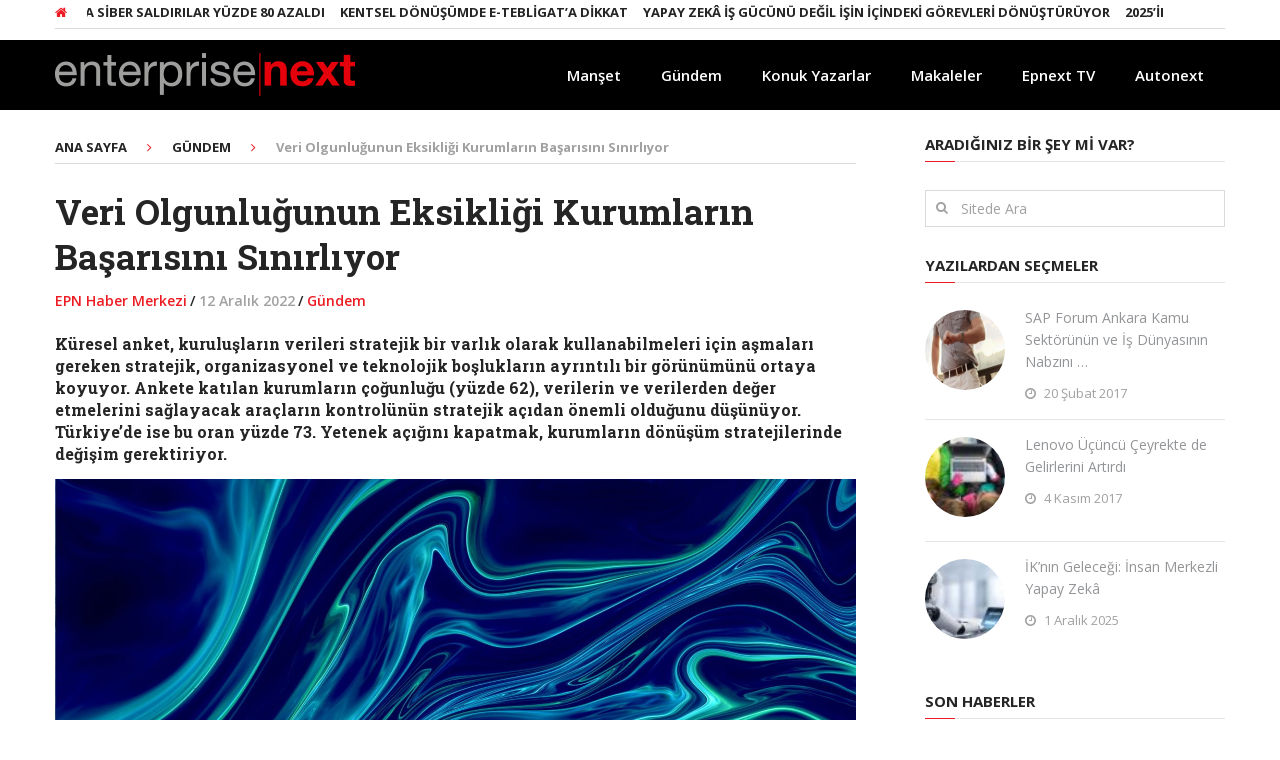

--- FILE ---
content_type: text/html; charset=UTF-8
request_url: https://epnext.com/veri-olgunlugunun-eksikligi-kurumlarin-basarisini-sinirliyor/
body_size: 17820
content:
<!DOCTYPE html>
<html class="no-js" lang="tr">
<head>
	<meta charset="UTF-8">
	<!-- Always force latest IE rendering engine (even in intranet) & Chrome Frame -->
	<!--[if IE ]>
	<meta http-equiv="X-UA-Compatible" content="IE=edge,chrome=1">
	<![endif]-->
	<link rel="profile" href="https://gmpg.org/xfn/11" />
	
					<link rel="icon" href="https://epnext.com/wp-content/uploads/2017/10/EPN_Red-Favicon2.png" type="image/x-icon" />
		
					<!-- IE10 Tile.-->
			<meta name="msapplication-TileColor" content="#FFFFFF">
			<meta name="msapplication-TileImage" content="https://epnext.com/wp-content/uploads/2017/10/EPN_Red-MiniEPN_Metro_Black.png">
		
					<!--iOS/android/handheld specific -->
			<link rel="apple-touch-icon-precomposed" href="https://epnext.com/wp-content/uploads/2017/10/EPN_Red-MiniEPN_iOS_Black.png" />
		
					<meta name="viewport" content="width=device-width, initial-scale=1">
			<meta name="apple-mobile-web-app-capable" content="yes">
			<meta name="apple-mobile-web-app-status-bar-style" content="black">
		
			<link rel="pingback" href="https://epnext.com/xmlrpc.php" />
	<meta name='robots' content='index, follow, max-image-preview:large, max-snippet:-1, max-video-preview:-1' />
<script type="text/javascript">document.documentElement.className = document.documentElement.className.replace( /\bno-js\b/,'js' );</script>
	<!-- This site is optimized with the Yoast SEO plugin v25.6 - https://yoast.com/wordpress/plugins/seo/ -->
	<title>Veri Olgunluğunun Eksikliği Kurumların Başarısını Sınırlıyor - Enterprise Next</title>
	<link rel="canonical" href="https://epnext.com/veri-olgunlugunun-eksikligi-kurumlarin-basarisini-sinirliyor/" />
	<meta property="og:locale" content="tr_TR" />
	<meta property="og:type" content="article" />
	<meta property="og:title" content="Veri Olgunluğunun Eksikliği Kurumların Başarısını Sınırlıyor - Enterprise Next" />
	<meta property="og:description" content="Küresel anket, kuruluşların verileri stratejik bir varlık olarak kullanabilmeleri için aşmaları gereken stratejik, organizasyonel ve teknolojik boşlukların ayrıntılı bir görünümünü ortaya koyuyor. Ankete katılan kurumların çoğunluğu (yüzde 62), verilerin ve verilerden değer etmelerini sağlayacak araçların kontrolünün stratejik açıdan önemli olduğunu düşünüyor. Türkiye’de ise bu oran yüzde 73. Yetenek açığını kapatmak, kurumların dönüşüm stratejilerinde değişim gerektiriyor. Dünyanın dört bir yanındaki kamu kurumları veriyi ekonomik ve sosyal ilerlemeyi yönlendirmek için stratejik bir kaynak olarak tanımlıyor. Hewlett Packard Enterprise, veri olgunluğuna dair eksiklerin kamuyu ve özel sektörü satışlarını artırmak veya çevresel sürdürülebilirliği geliştirmek gibi önemli sonuçlara ulaşmaktan alıkoyduğunu gösteren küresel anket sonuçlarını paylaştı." />
	<meta property="og:url" content="https://epnext.com/veri-olgunlugunun-eksikligi-kurumlarin-basarisini-sinirliyor/" />
	<meta property="og:site_name" content="Enterprise Next" />
	<meta property="article:published_time" content="2022-12-12T07:09:21+00:00" />
	<meta property="article:modified_time" content="2022-12-12T07:09:52+00:00" />
	<meta property="og:image" content="https://epnext.com/wp-content/uploads/2021/11/HPE-GREENLAKE-ICERIK-GORSEL-11-KASIM.jpg" />
	<meta property="og:image:width" content="1600" />
	<meta property="og:image:height" content="900" />
	<meta property="og:image:type" content="image/jpeg" />
	<meta name="author" content="EPN Haber Merkezi" />
	<meta name="twitter:card" content="summary_large_image" />
	<meta name="twitter:creator" content="@epnxt" />
	<meta name="twitter:site" content="@epnxt" />
	<meta name="twitter:label1" content="Yazan:" />
	<meta name="twitter:data1" content="EPN Haber Merkezi" />
	<meta name="twitter:label2" content="Tahmini okuma süresi" />
	<meta name="twitter:data2" content="7 dakika" />
	<script type="application/ld+json" class="yoast-schema-graph">{"@context":"https://schema.org","@graph":[{"@type":"Article","@id":"https://epnext.com/veri-olgunlugunun-eksikligi-kurumlarin-basarisini-sinirliyor/#article","isPartOf":{"@id":"https://epnext.com/veri-olgunlugunun-eksikligi-kurumlarin-basarisini-sinirliyor/"},"author":{"name":"EPN Haber Merkezi","@id":"https://epnext.com/#/schema/person/6f306c0b5b19ef52653df44abe71b7b7"},"headline":"Veri Olgunluğunun Eksikliği Kurumların Başarısını Sınırlıyor","datePublished":"2022-12-12T07:09:21+00:00","dateModified":"2022-12-12T07:09:52+00:00","mainEntityOfPage":{"@id":"https://epnext.com/veri-olgunlugunun-eksikligi-kurumlarin-basarisini-sinirliyor/"},"wordCount":1452,"commentCount":0,"publisher":{"@id":"https://epnext.com/#organization"},"image":{"@id":"https://epnext.com/veri-olgunlugunun-eksikligi-kurumlarin-basarisini-sinirliyor/#primaryimage"},"thumbnailUrl":"https://epnext.com/wp-content/uploads/2021/11/HPE-GREENLAKE-ICERIK-GORSEL-11-KASIM.jpg","keywords":["Antonio Neri","HPE","veri"],"articleSection":["Gündem"],"inLanguage":"tr","potentialAction":[{"@type":"CommentAction","name":"Comment","target":["https://epnext.com/veri-olgunlugunun-eksikligi-kurumlarin-basarisini-sinirliyor/#respond"]}]},{"@type":"WebPage","@id":"https://epnext.com/veri-olgunlugunun-eksikligi-kurumlarin-basarisini-sinirliyor/","url":"https://epnext.com/veri-olgunlugunun-eksikligi-kurumlarin-basarisini-sinirliyor/","name":"Veri Olgunluğunun Eksikliği Kurumların Başarısını Sınırlıyor - Enterprise Next","isPartOf":{"@id":"https://epnext.com/#website"},"primaryImageOfPage":{"@id":"https://epnext.com/veri-olgunlugunun-eksikligi-kurumlarin-basarisini-sinirliyor/#primaryimage"},"image":{"@id":"https://epnext.com/veri-olgunlugunun-eksikligi-kurumlarin-basarisini-sinirliyor/#primaryimage"},"thumbnailUrl":"https://epnext.com/wp-content/uploads/2021/11/HPE-GREENLAKE-ICERIK-GORSEL-11-KASIM.jpg","datePublished":"2022-12-12T07:09:21+00:00","dateModified":"2022-12-12T07:09:52+00:00","breadcrumb":{"@id":"https://epnext.com/veri-olgunlugunun-eksikligi-kurumlarin-basarisini-sinirliyor/#breadcrumb"},"inLanguage":"tr","potentialAction":[{"@type":"ReadAction","target":["https://epnext.com/veri-olgunlugunun-eksikligi-kurumlarin-basarisini-sinirliyor/"]}]},{"@type":"ImageObject","inLanguage":"tr","@id":"https://epnext.com/veri-olgunlugunun-eksikligi-kurumlarin-basarisini-sinirliyor/#primaryimage","url":"https://epnext.com/wp-content/uploads/2021/11/HPE-GREENLAKE-ICERIK-GORSEL-11-KASIM.jpg","contentUrl":"https://epnext.com/wp-content/uploads/2021/11/HPE-GREENLAKE-ICERIK-GORSEL-11-KASIM.jpg","width":1600,"height":900,"caption":"Colorful psychedelic liquefied background"},{"@type":"BreadcrumbList","@id":"https://epnext.com/veri-olgunlugunun-eksikligi-kurumlarin-basarisini-sinirliyor/#breadcrumb","itemListElement":[{"@type":"ListItem","position":1,"name":"Ana sayfa","item":"https://epnext.com/"},{"@type":"ListItem","position":2,"name":"Veri Olgunluğunun Eksikliği Kurumların Başarısını Sınırlıyor"}]},{"@type":"WebSite","@id":"https://epnext.com/#website","url":"https://epnext.com/","name":"Enterprise Next","description":"","publisher":{"@id":"https://epnext.com/#organization"},"potentialAction":[{"@type":"SearchAction","target":{"@type":"EntryPoint","urlTemplate":"https://epnext.com/?s={search_term_string}"},"query-input":{"@type":"PropertyValueSpecification","valueRequired":true,"valueName":"search_term_string"}}],"inLanguage":"tr"},{"@type":"Organization","@id":"https://epnext.com/#organization","name":"Enterprise Next","url":"https://epnext.com/","logo":{"@type":"ImageObject","inLanguage":"tr","@id":"https://epnext.com/#/schema/logo/image/","url":"https://epnext.com/wp-content/uploads/2016/08/EPN_Red_Transparan_Full_Top.png","contentUrl":"https://epnext.com/wp-content/uploads/2016/08/EPN_Red_Transparan_Full_Top.png","width":1579,"height":232,"caption":"Enterprise Next"},"image":{"@id":"https://epnext.com/#/schema/logo/image/"},"sameAs":["https://x.com/epnxt"]},{"@type":"Person","@id":"https://epnext.com/#/schema/person/6f306c0b5b19ef52653df44abe71b7b7","name":"EPN Haber Merkezi","image":{"@type":"ImageObject","inLanguage":"tr","@id":"https://epnext.com/#/schema/person/image/","url":"https://secure.gravatar.com/avatar/456e363e4887b5246bc98e60dd6a9330?s=96&d=wavatar&r=g","contentUrl":"https://secure.gravatar.com/avatar/456e363e4887b5246bc98e60dd6a9330?s=96&d=wavatar&r=g","caption":"EPN Haber Merkezi"},"description":"Enterprise Next, gündeme dair gelişmeleri en güncel yurt içi ve yurt dışı kaynaklardan yansıtan kurumsal teknoloji basınının lider markasıdır.","url":"https://epnext.com/author/epnexthm/"}]}</script>
	<!-- / Yoast SEO plugin. -->


<link rel="alternate" type="application/rss+xml" title="Enterprise Next &raquo; akışı" href="https://epnext.com/feed/" />
<link rel="alternate" type="application/rss+xml" title="Enterprise Next &raquo; yorum akışı" href="https://epnext.com/comments/feed/" />
<link rel="alternate" type="application/rss+xml" title="Enterprise Next &raquo; Veri Olgunluğunun Eksikliği Kurumların Başarısını Sınırlıyor yorum akışı" href="https://epnext.com/veri-olgunlugunun-eksikligi-kurumlarin-basarisini-sinirliyor/feed/" />
<link rel='stylesheet' id='wp-block-library-css' href='https://epnext.com/wp-includes/css/dist/block-library/style.min.css' type='text/css' media='all' />
<style id='classic-theme-styles-inline-css' type='text/css'>
/*! This file is auto-generated */
.wp-block-button__link{color:#fff;background-color:#32373c;border-radius:9999px;box-shadow:none;text-decoration:none;padding:calc(.667em + 2px) calc(1.333em + 2px);font-size:1.125em}.wp-block-file__button{background:#32373c;color:#fff;text-decoration:none}
</style>
<style id='global-styles-inline-css' type='text/css'>
:root{--wp--preset--aspect-ratio--square: 1;--wp--preset--aspect-ratio--4-3: 4/3;--wp--preset--aspect-ratio--3-4: 3/4;--wp--preset--aspect-ratio--3-2: 3/2;--wp--preset--aspect-ratio--2-3: 2/3;--wp--preset--aspect-ratio--16-9: 16/9;--wp--preset--aspect-ratio--9-16: 9/16;--wp--preset--color--black: #000000;--wp--preset--color--cyan-bluish-gray: #abb8c3;--wp--preset--color--white: #ffffff;--wp--preset--color--pale-pink: #f78da7;--wp--preset--color--vivid-red: #cf2e2e;--wp--preset--color--luminous-vivid-orange: #ff6900;--wp--preset--color--luminous-vivid-amber: #fcb900;--wp--preset--color--light-green-cyan: #7bdcb5;--wp--preset--color--vivid-green-cyan: #00d084;--wp--preset--color--pale-cyan-blue: #8ed1fc;--wp--preset--color--vivid-cyan-blue: #0693e3;--wp--preset--color--vivid-purple: #9b51e0;--wp--preset--gradient--vivid-cyan-blue-to-vivid-purple: linear-gradient(135deg,rgba(6,147,227,1) 0%,rgb(155,81,224) 100%);--wp--preset--gradient--light-green-cyan-to-vivid-green-cyan: linear-gradient(135deg,rgb(122,220,180) 0%,rgb(0,208,130) 100%);--wp--preset--gradient--luminous-vivid-amber-to-luminous-vivid-orange: linear-gradient(135deg,rgba(252,185,0,1) 0%,rgba(255,105,0,1) 100%);--wp--preset--gradient--luminous-vivid-orange-to-vivid-red: linear-gradient(135deg,rgba(255,105,0,1) 0%,rgb(207,46,46) 100%);--wp--preset--gradient--very-light-gray-to-cyan-bluish-gray: linear-gradient(135deg,rgb(238,238,238) 0%,rgb(169,184,195) 100%);--wp--preset--gradient--cool-to-warm-spectrum: linear-gradient(135deg,rgb(74,234,220) 0%,rgb(151,120,209) 20%,rgb(207,42,186) 40%,rgb(238,44,130) 60%,rgb(251,105,98) 80%,rgb(254,248,76) 100%);--wp--preset--gradient--blush-light-purple: linear-gradient(135deg,rgb(255,206,236) 0%,rgb(152,150,240) 100%);--wp--preset--gradient--blush-bordeaux: linear-gradient(135deg,rgb(254,205,165) 0%,rgb(254,45,45) 50%,rgb(107,0,62) 100%);--wp--preset--gradient--luminous-dusk: linear-gradient(135deg,rgb(255,203,112) 0%,rgb(199,81,192) 50%,rgb(65,88,208) 100%);--wp--preset--gradient--pale-ocean: linear-gradient(135deg,rgb(255,245,203) 0%,rgb(182,227,212) 50%,rgb(51,167,181) 100%);--wp--preset--gradient--electric-grass: linear-gradient(135deg,rgb(202,248,128) 0%,rgb(113,206,126) 100%);--wp--preset--gradient--midnight: linear-gradient(135deg,rgb(2,3,129) 0%,rgb(40,116,252) 100%);--wp--preset--font-size--small: 13px;--wp--preset--font-size--medium: 20px;--wp--preset--font-size--large: 36px;--wp--preset--font-size--x-large: 42px;--wp--preset--spacing--20: 0.44rem;--wp--preset--spacing--30: 0.67rem;--wp--preset--spacing--40: 1rem;--wp--preset--spacing--50: 1.5rem;--wp--preset--spacing--60: 2.25rem;--wp--preset--spacing--70: 3.38rem;--wp--preset--spacing--80: 5.06rem;--wp--preset--shadow--natural: 6px 6px 9px rgba(0, 0, 0, 0.2);--wp--preset--shadow--deep: 12px 12px 50px rgba(0, 0, 0, 0.4);--wp--preset--shadow--sharp: 6px 6px 0px rgba(0, 0, 0, 0.2);--wp--preset--shadow--outlined: 6px 6px 0px -3px rgba(255, 255, 255, 1), 6px 6px rgba(0, 0, 0, 1);--wp--preset--shadow--crisp: 6px 6px 0px rgba(0, 0, 0, 1);}:where(.is-layout-flex){gap: 0.5em;}:where(.is-layout-grid){gap: 0.5em;}body .is-layout-flex{display: flex;}.is-layout-flex{flex-wrap: wrap;align-items: center;}.is-layout-flex > :is(*, div){margin: 0;}body .is-layout-grid{display: grid;}.is-layout-grid > :is(*, div){margin: 0;}:where(.wp-block-columns.is-layout-flex){gap: 2em;}:where(.wp-block-columns.is-layout-grid){gap: 2em;}:where(.wp-block-post-template.is-layout-flex){gap: 1.25em;}:where(.wp-block-post-template.is-layout-grid){gap: 1.25em;}.has-black-color{color: var(--wp--preset--color--black) !important;}.has-cyan-bluish-gray-color{color: var(--wp--preset--color--cyan-bluish-gray) !important;}.has-white-color{color: var(--wp--preset--color--white) !important;}.has-pale-pink-color{color: var(--wp--preset--color--pale-pink) !important;}.has-vivid-red-color{color: var(--wp--preset--color--vivid-red) !important;}.has-luminous-vivid-orange-color{color: var(--wp--preset--color--luminous-vivid-orange) !important;}.has-luminous-vivid-amber-color{color: var(--wp--preset--color--luminous-vivid-amber) !important;}.has-light-green-cyan-color{color: var(--wp--preset--color--light-green-cyan) !important;}.has-vivid-green-cyan-color{color: var(--wp--preset--color--vivid-green-cyan) !important;}.has-pale-cyan-blue-color{color: var(--wp--preset--color--pale-cyan-blue) !important;}.has-vivid-cyan-blue-color{color: var(--wp--preset--color--vivid-cyan-blue) !important;}.has-vivid-purple-color{color: var(--wp--preset--color--vivid-purple) !important;}.has-black-background-color{background-color: var(--wp--preset--color--black) !important;}.has-cyan-bluish-gray-background-color{background-color: var(--wp--preset--color--cyan-bluish-gray) !important;}.has-white-background-color{background-color: var(--wp--preset--color--white) !important;}.has-pale-pink-background-color{background-color: var(--wp--preset--color--pale-pink) !important;}.has-vivid-red-background-color{background-color: var(--wp--preset--color--vivid-red) !important;}.has-luminous-vivid-orange-background-color{background-color: var(--wp--preset--color--luminous-vivid-orange) !important;}.has-luminous-vivid-amber-background-color{background-color: var(--wp--preset--color--luminous-vivid-amber) !important;}.has-light-green-cyan-background-color{background-color: var(--wp--preset--color--light-green-cyan) !important;}.has-vivid-green-cyan-background-color{background-color: var(--wp--preset--color--vivid-green-cyan) !important;}.has-pale-cyan-blue-background-color{background-color: var(--wp--preset--color--pale-cyan-blue) !important;}.has-vivid-cyan-blue-background-color{background-color: var(--wp--preset--color--vivid-cyan-blue) !important;}.has-vivid-purple-background-color{background-color: var(--wp--preset--color--vivid-purple) !important;}.has-black-border-color{border-color: var(--wp--preset--color--black) !important;}.has-cyan-bluish-gray-border-color{border-color: var(--wp--preset--color--cyan-bluish-gray) !important;}.has-white-border-color{border-color: var(--wp--preset--color--white) !important;}.has-pale-pink-border-color{border-color: var(--wp--preset--color--pale-pink) !important;}.has-vivid-red-border-color{border-color: var(--wp--preset--color--vivid-red) !important;}.has-luminous-vivid-orange-border-color{border-color: var(--wp--preset--color--luminous-vivid-orange) !important;}.has-luminous-vivid-amber-border-color{border-color: var(--wp--preset--color--luminous-vivid-amber) !important;}.has-light-green-cyan-border-color{border-color: var(--wp--preset--color--light-green-cyan) !important;}.has-vivid-green-cyan-border-color{border-color: var(--wp--preset--color--vivid-green-cyan) !important;}.has-pale-cyan-blue-border-color{border-color: var(--wp--preset--color--pale-cyan-blue) !important;}.has-vivid-cyan-blue-border-color{border-color: var(--wp--preset--color--vivid-cyan-blue) !important;}.has-vivid-purple-border-color{border-color: var(--wp--preset--color--vivid-purple) !important;}.has-vivid-cyan-blue-to-vivid-purple-gradient-background{background: var(--wp--preset--gradient--vivid-cyan-blue-to-vivid-purple) !important;}.has-light-green-cyan-to-vivid-green-cyan-gradient-background{background: var(--wp--preset--gradient--light-green-cyan-to-vivid-green-cyan) !important;}.has-luminous-vivid-amber-to-luminous-vivid-orange-gradient-background{background: var(--wp--preset--gradient--luminous-vivid-amber-to-luminous-vivid-orange) !important;}.has-luminous-vivid-orange-to-vivid-red-gradient-background{background: var(--wp--preset--gradient--luminous-vivid-orange-to-vivid-red) !important;}.has-very-light-gray-to-cyan-bluish-gray-gradient-background{background: var(--wp--preset--gradient--very-light-gray-to-cyan-bluish-gray) !important;}.has-cool-to-warm-spectrum-gradient-background{background: var(--wp--preset--gradient--cool-to-warm-spectrum) !important;}.has-blush-light-purple-gradient-background{background: var(--wp--preset--gradient--blush-light-purple) !important;}.has-blush-bordeaux-gradient-background{background: var(--wp--preset--gradient--blush-bordeaux) !important;}.has-luminous-dusk-gradient-background{background: var(--wp--preset--gradient--luminous-dusk) !important;}.has-pale-ocean-gradient-background{background: var(--wp--preset--gradient--pale-ocean) !important;}.has-electric-grass-gradient-background{background: var(--wp--preset--gradient--electric-grass) !important;}.has-midnight-gradient-background{background: var(--wp--preset--gradient--midnight) !important;}.has-small-font-size{font-size: var(--wp--preset--font-size--small) !important;}.has-medium-font-size{font-size: var(--wp--preset--font-size--medium) !important;}.has-large-font-size{font-size: var(--wp--preset--font-size--large) !important;}.has-x-large-font-size{font-size: var(--wp--preset--font-size--x-large) !important;}
:where(.wp-block-post-template.is-layout-flex){gap: 1.25em;}:where(.wp-block-post-template.is-layout-grid){gap: 1.25em;}
:where(.wp-block-columns.is-layout-flex){gap: 2em;}:where(.wp-block-columns.is-layout-grid){gap: 2em;}
:root :where(.wp-block-pullquote){font-size: 1.5em;line-height: 1.6;}
</style>
<link rel='stylesheet' id='gn-frontend-gnfollow-style-css' href='https://epnext.com/wp-content/plugins/gn-publisher/assets/css/gn-frontend-gnfollow.min.css' type='text/css' media='all' />
<link rel='stylesheet' id='interactive-stylesheet-css' href='https://epnext.com/wp-content/themes/mts_interactive/style.css' type='text/css' media='all' />
<style id='interactive-stylesheet-inline-css' type='text/css'>

		body {background-color:#ffffff;background-image:url(https://epnext.com/wp-content/themes/mts_interactive/images/nobg.png);}
        #header, #primary-navigation .navigation.mobile-menu-wrapper {background-color:#0c0000;background-image:url(https://epnext.com/wp-content/themes/mts_interactive/images/nobg.png);}
        #site-footer {background-color:#0c0c0c;background-image:url(https://epnext.com/wp-content/themes/mts_interactive/images/nobg.png);}

        .header-social a:hover, .breadcrumb > div a:hover, .breadcrumb > div a:hover i, .post-info a, .latestPost .title a:hover, #primary-navigation .sub-menu li:hover > a, ul.ajax-search-results li a:hover, .sidebar .ajax-search-meta a, .breadcrumb > div i, .single .tags a, .postauthor h5 a:hover, .comment-meta a, .trending-stories .latestPost .title:hover, .postauthor h5, .copyrights a, .single_post a:not(.wp-block-button__link):not(.wp-block-file__button), .textwidget a, .pnavigation2 a, .copyrights a:hover, .widget li a:hover, .widget li:hover > .toggle-caret, #site-footer .widget li:hover > .toggle-caret, #site-footer .widget li a:hover, .related-posts a:hover, .title a:hover, .post-info a:hover, .comm, #tabber .inside li a:hover, .readMore a:hover, .fn a, a, a:hover, .total-comments, .owl-prev, .owl-next, .latestPost-categories ul li a:hover, .latestPost-categories ul li a:hover .name, .footer-widgets .widget h3, .reply a:hover, .reply:hover i, #primary-navigation .sub-menu a:hover, #primary-navigation .sub-menu li.current-menu-item a, .widget.widget_nav_menu li:hover > a { color: #ed1c24; }

        .latestPost-news .latestPost { border-top: 2px solid #ed1c24; }

        input[type='submit'] { border-color: #ed1c24; }

        .pace .pace-progress, #mobile-menu-wrapper ul li a:hover, .widget h3:before, .featured-category-title:before, .widget .wpt_widget_content .tab_title.selected a, #move-to-top, #load-posts a, .featured-videos h4:after, .related-posts h4:after, .postauthor h4:after, #comments h4:after, #commentsAdd h4:after, input[type='submit'], .contact-form input[type='submit'], #commentform input#submit:hover, .contact-form input[type='submit']:hover, .pagination ul, .latestPost-review-wrapper, #commentform input#submit, .contactform #submit, #move-to-top:hover, .navigation ul .current-menu-item > a, .pagination a, #tabber ul.tabs li a.selected, .tagcloud a:hover, .latestPost .review-type-circle.review-total-only, .latestPost .review-type-circle.wp-review-show-total, .single .pagination > .current, .bypostauthor .comment-author .fn:after, .pagination .nav-links, .single .pagination, .widget .wp_review_tab_widget_content .tab_title.selected a, .widget .widget-slider .slide-caption, .widget .owl-prev:hover, .widget .owl-next:hover, .widget .wpt_widget_content #tags-tab-content ul li a:hover, .featured-videos h4:after, .related-posts h4:after, .postauthor h4:after, #comments .total-comments:after, #commentsAdd h4:after, .woocommerce a.button, .woocommerce-page a.button, .woocommerce button.button, .woocommerce-page button.button, .woocommerce input.button, .woocommerce-page input.button, .woocommerce #respond input#submit, .woocommerce-page #respond input#submit, .woocommerce #content input.button, .woocommerce-page #content input.button, .woocommerce #respond input#submit.alt, .woocommerce a.button.alt, .woocommerce button.button.alt, .woocommerce input.button.alt, .woocommerce #respond input#submit.alt:hover, .woocommerce a.button.alt:hover, .woocommerce button.button.alt:hover, .woocommerce input.button.alt:hover, .woocommerce #respond input#submit.alt.disabled, .woocommerce #respond input#submit.alt:disabled, .woocommerce #respond input#submit.alt:disabled[disabled], .woocommerce a.button.alt.disabled, .woocommerce a.button.alt:disabled, .woocommerce a.button.alt:disabled[disabled], .woocommerce button.button.alt.disabled, .woocommerce button.button.alt:disabled, .woocommerce button.button.alt:disabled[disabled], .woocommerce input.button.alt.disabled, .woocommerce input.button.alt:disabled, .woocommerce input.button.alt:disabled[disabled], .woocommerce nav.woocommerce-pagination ul li, .woocommerce-page nav.woocommerce-pagination ul li, .woocommerce #content nav.woocommerce-pagination ul li, .woocommerce-page #content nav.woocommerce-pagination ul li, .woocommerce-product-search button[type='submit'], .woocommerce .woocommerce-widget-layered-nav-dropdown__submit { background-color:#ed1c24; color: #fff; }

		
		
		
		.bypostauthor { background: none; }
        .bypostauthor > div .comment-author .fn:after { content: "Yazar"; position: relative; padding: 2px 10px; margin: 0 10px; color: #FFF; font-size: 13px; line-height: 1; font-weight: normal; border-radius: 3px; }
		
        
		/* Upper Navigation Marquee */

.header-social a {
    color: #f00000;
}


.upper-navigation {
    background: #fff;
}

/* Manşet Yazı Arkası */

.big-posts .latestPost header {
    background: rgba(0, 0, 0, 0.39);
    padding: 10px;
}

/* Ticker iç sayfada görünmesin 

.home .upper-navigation {
    display: block;
}
.upper-navigation {
    display: none;
}

*/

/* Manşet Mouse Not Hover */

.big-posts .latestPost::before {
    background: rgba(0, 0, 0, 0.22) none repeat scroll 0 0;
}

/* Manşet Mouse Hover */

.big-posts .latestPost:hover::before {
    background: rgba(0, 0, 0, 0) none repeat scroll 0 0;
}

/* Mobilde logoyu küçült */

@media screen and (max-width: 865px) {
.logo-wrap {
    margin-top: 16px;
}}

@media screen and (max-width: 880px) {
.logo-wrap {
    float: left;
    max-width: 69%;
}}
@media screen and (max-width: 865px) {
.logo-wrap {
    min-width: 220px;
    float: left !important;
}
a#pull {
    background: #000 !important;
}}

/* Büyük postlara border yerleştir */

.big-posts .big-1 {
    border-right: 2px solid #FFF;
    box-sizing: border-box;
}
.big-posts .big-2 {
    border-right: 2px solid #FFF;
    box-sizing: border-box;
}
.big-posts .big-3 {
    border-bottom: 2px solid #FFF;
    box-sizing: border-box;
}

/* Header rengini değiştir */

#header {
    background-color: #000;
}
.navigation.mobile-menu-wrapper {
    background: #000 none repeat scroll 0 0 !important;
}

/* İç sayfada menü ve logo hizala */

.logo-wrap {
    margin-top: 10px;
    margin-bottom: 13px;
}

 /* Thumbnail boyunu büyüt */

.horizontal-small img {
    height: 80px !important;
    width: 80px;
}

/* Büyük postlarda kategoriyi gizle */

.big-posts .latestPost .post-info {
    display: none;
}

/* Copyright metinlerinin rengi */

#copyright-note .to-top {
color: #939598;
}

#copyright-note > span {
    color: #939598;
}
#copyright-note > span a {
    color: #ed1c24;
}
#copyrights {
    color: #939598;
}

#site-footer a {
	color: #939598;
}
#site-footer a:hover {
	color: #ed1c24;

/* Mobil sol sidebar gizle 

@media (max-width: 600px) {
.sidebar.sidebar-left {
display: none;
}}
*/ 

/* Mobil sağ sidebar gizle 

@media (max-width: 800px) {
.sidebar.sidebar-right {
display: none;
}}
*/

/* Mobil çift sidebar gizle 

@media (max-width: 800px) {
.sidebar.sidebar-left {
display: none;
}
.sidebar.sidebar-right {
display: none;
}}
 */

/* Mobilde breadcumb kapat */

@media screen and (max-width:640px){
.breadcrumb {
    display: none;
}}

/* header black */

#site-header {    
background: #000;
}

/* Manşet Font Rengi */

.big-posts .latestPost .title {
    color: #FFF !important;
}
.big-posts .front-view-content {
    color: #EEE;
}

/* Sol Sütun Genişliği 

.sidebar.sidebar-left {
    max-width: 250px;
    width: 30.19%;
}

*/

/* Square Thumnails

.widget .wpt_thumb_small {
 border-radius: initial !important;
}
#sidebar .wp-post-image, #site-footer .wp-post-image, .post-img img {
 border-radius: initial !important;
}

*/

/* Çift satır düzeltmesi */

@media screen and (max-width: 480px) {
.latestPost .title {
    max-height: none !important;
}}

			
</style>
<link rel='stylesheet' id='magnificPopup-css' href='https://epnext.com/wp-content/themes/mts_interactive/css/magnific-popup.css' type='text/css' media='all' />
<link rel='stylesheet' id='fontawesome-css' href='https://epnext.com/wp-content/themes/mts_interactive/css/font-awesome.min.css' type='text/css' media='all' />
<script type="text/javascript" src="https://epnext.com/wp-includes/js/jquery/jquery.min.js" id="jquery-core-js"></script>
<script type="text/javascript" src="https://epnext.com/wp-includes/js/jquery/jquery-migrate.min.js" id="jquery-migrate-js"></script>
<script type="text/javascript" id="customscript-js-extra">
/* <![CDATA[ */
var mts_customscript = {"responsive":"1","nav_menu":"primary"};
/* ]]> */
</script>
<script type="text/javascript" async="async" src="https://epnext.com/wp-content/themes/mts_interactive/js/customscript.js" id="customscript-js"></script>
<script type="text/javascript" id="webticker-js-extra">
/* <![CDATA[ */
var tickeropts = {"rtl_support":"0"};
/* ]]> */
</script>
<script type="text/javascript" src="https://epnext.com/wp-content/themes/mts_interactive/js/jquery.webticker.js" id="webticker-js"></script>
<link rel="https://api.w.org/" href="https://epnext.com/wp-json/" /><link rel="alternate" title="JSON" type="application/json" href="https://epnext.com/wp-json/wp/v2/posts/43650" /><link rel="EditURI" type="application/rsd+xml" title="RSD" href="https://epnext.com/xmlrpc.php?rsd" />

<link rel='shortlink' href='https://epnext.com/?p=43650' />
<link rel="alternate" title="oEmbed (JSON)" type="application/json+oembed" href="https://epnext.com/wp-json/oembed/1.0/embed?url=https%3A%2F%2Fepnext.com%2Fveri-olgunlugunun-eksikligi-kurumlarin-basarisini-sinirliyor%2F" />
<link rel="alternate" title="oEmbed (XML)" type="text/xml+oembed" href="https://epnext.com/wp-json/oembed/1.0/embed?url=https%3A%2F%2Fepnext.com%2Fveri-olgunlugunun-eksikligi-kurumlarin-basarisini-sinirliyor%2F&#038;format=xml" />
<link href="//fonts.googleapis.com/css?family=Open+Sans:300|Open+Sans:normal|Roboto+Slab:700|Open+Sans:700|Open+Sans:600&amp;subset=latin,latin-ext" rel="stylesheet" type="text/css">
<style type="text/css">
#header h1, #header h2 { font-family: 'Open Sans'; font-weight: 300; font-size: 25px; color: #ffffff; }
.menu li, .menu li a { font-family: 'Open Sans'; font-weight: normal; font-size: 15px; color: #ffffff; }
.latestPost .title a, .latestPost-news .title, .latestPost .title { font-family: 'Roboto Slab'; font-weight: 700; font-size: 20px; color: #252525; }
.single-title { font-family: 'Roboto Slab'; font-weight: 700; font-size: 35px; color: #252525; }
body { font-family: 'Open Sans'; font-weight: normal; font-size: 14px; color: #252525; }
.widget h3, .featured-category-title { font-family: 'Open Sans'; font-weight: 700; font-size: 15px; color: #252525; }
#sidebar .widget { font-family: 'Open Sans'; font-weight: normal; font-size: 14px; color: #252525; }
.footer-widgets, footer .widget li a { font-family: 'Open Sans'; font-weight: 600; font-size: 13px; color: #252525; }
h1 { font-family: 'Roboto Slab'; font-weight: 700; font-size: 35px; color: #252525; }
h2 { font-family: 'Roboto Slab'; font-weight: 700; font-size: 20px; color: #252525; }
h3 { font-family: 'Roboto Slab'; font-weight: 700; font-size: 25px; color: #252525; }
h4 { font-family: 'Roboto Slab'; font-weight: 700; font-size: 20px; color: #252525; }
h5 { font-family: 'Roboto Slab'; font-weight: 700; font-size: 18px; color: #252525; }
h6 { font-family: 'Roboto Slab'; font-weight: 700; font-size: 16px; color: #252525; }
</style>
<meta name="google-site-verification" content="aiflcNHfq6dgA2kRUXNJR5etzjU2bBNLHoC28OlcNG8" /><script type="application/ld+json">
{
    "@context": "http://schema.org",
    "@type": "BlogPosting",
    "mainEntityOfPage": {
        "@type": "WebPage",
        "@id": "https://epnext.com/veri-olgunlugunun-eksikligi-kurumlarin-basarisini-sinirliyor/"
    },
    "headline": "Veri Olgunluğunun Eksikliği Kurumların Başarısını Sınırlıyor - Enterprise Next",
    "image": {
        "@type": "ImageObject",
        "url": "https://epnext.com/wp-content/uploads/2021/11/HPE-GREENLAKE-ICERIK-GORSEL-11-KASIM.jpg",
        "width": 1600,
        "height": 900
    },
    "datePublished": "2022-12-12T10:09:21+0300",
    "dateModified": "2022-12-12T10:09:52+0300",
    "author": {
        "@type": "Person",
        "name": "EPN Haber Merkezi"
    },
    "publisher": {
        "@type": "Organization",
        "name": "Enterprise Next",
        "logo": {
            "@type": "ImageObject",
            "url": "https://epnext.com/wp-content/uploads/2017/10/enterprisenext-logo-yatay-1.png",
            "width": 300,
            "height": 43
        }
    },
    "description": ""
}
</script>
		<style type="text/css" id="wp-custom-css">
			.social-twitter a {
    background-color:#000 !important;
}
.fa.fa-twitter::before {
    content: "𝕏" !important;
    font-size: 1.2em;
    color:#fff;
}		</style>
		</head>
<body id="blog" class="post-template-default single single-post postid-43650 single-format-standard main">       
	<div class="main-container">
		<header id="site-header" role="banner" itemscope itemtype="http://schema.org/WPHeader">

<!-- REKLAM BÖLÜMÜ -->
<!--
<div style="text-align:center;"><a href="https://eu.connect.panasonic.com/tr/tr/toughbook" target="_blank"><img src="/wp-content/uploads/2025/03/tepe.jpeg"></a></div>
--!>

<!--
<div style="text-align:center;">
<IFRAME SRC="/ads/?location=header" WIDTH=728 HEIGHT=90 MARGINWIDTH=0 MARGINHEIGHT=0 HSPACE=0 VSPACE=0 FRAMEBORDER=0 SCROLLING=no BORDERCOLOR='#FFFFFF'></IFRAME>
-->

<!-- VISUAL BANNER

<div style="text-align:center;"><a href="https://run.admost.com/adx/goto.ashx?pbk=504138-355579-49476" target="_blank"><img src="/wp-content/uploads/2023/07/728x90-copy.jpg"></a></div>			

-->

			
<!-- CODE BANNER 
<script src="https://bs.serving-sys.com/Serving/adServer.bs?c=28&cn=display&pli=1076887410&gdpr=${GDPR}&gdpr_consent=${GDPR_CONSENT_68}&w=728&h=90&ord=[timestamp]&z=0"></script>
<noscript>
<a href="https://bs.serving-sys.com/Serving/adServer.bs?cn=brd&pli=1076887410&gdpr=${GDPR}&gdpr_consent=${GDPR_CONSENT_68}&Page=&Pos=964555805" target="_blank">
<img src="https://bs.serving-sys.com/Serving/adServer.bs?c=8&cn=display&pli=1076887410&gdpr=${GDPR}&gdpr_consent=${GDPR_CONSENT_68}&Page=&Pos=964555805" border=0 width=728 height=90></a>
</noscript>
-->
</div>
		
<!-- REKLAM BÖLÜMÜ SONU -->

							<div class="upper-navigation">
					<div class="container clearfix"> 
													<div class="breadcrumb">
								<div class="root"><a href="https://epnext.com/"><i class="fa fa-home"></i></a></div>
								<div class="breaking">
																			<ul class="trending-slider">
																							<li><a href="https://epnext.com/turkiyede-2025-yilinda-siber-saldirilar-yuzde-80-azaldi/" title="Türkiye’de 2025 Yılında Siber Saldırılar Yüzde 80 Azaldı">Türkiye’de 2025 Yılında Siber Saldırılar Yüzde 80 Azaldı</a></li>
																							<li><a href="https://epnext.com/kentsel-donusumde-e-tebligata-dikkat/" title="Kentsel Dönüşümde E-Tebligat&#8217;a Dikkat">Kentsel Dönüşümde E-Tebligat&#8217;a Dikkat</a></li>
																							<li><a href="https://epnext.com/yapay-zeka-is-gucunu-degil-isin-icindeki-gorevleri-donusturuyor/" title="Yapay Zekâ İş Gücünü Değil İşin İçindeki Görevleri Dönüştürüyor">Yapay Zekâ İş Gücünü Değil İşin İçindeki Görevleri Dönüştürüyor</a></li>
																							<li><a href="https://epnext.com/2025in-telekom-kokenli-riskleri-2026ya-tasiniyor/" title="2025’in Telekom Kökenli Riskleri 2026’ya Taşınıyor">2025’in Telekom Kökenli Riskleri 2026’ya Taşınıyor</a></li>
																							<li><a href="https://epnext.com/is-dunyasini-donusturecek-5-teknoloji-trendi/" title="İş Dünyasını Dönüştürecek 5 Teknoloji Trendi">İş Dünyasını Dönüştürecek 5 Teknoloji Trendi</a></li>
																							<li><a href="https://epnext.com/hpe-hakkinda-bilmediginiz-10-sey/" title="HPE Hakkında Bilmediğiniz 10 Şey">HPE Hakkında Bilmediğiniz 10 Şey</a></li>
																							<li><a href="https://epnext.com/indirim-sezonunda-siber-tuzaklara-dikkat/" title="İndirim Sezonunda Siber Tuzaklara Dikkat">İndirim Sezonunda Siber Tuzaklara Dikkat</a></li>
																							<li><a href="https://epnext.com/yapay-zeka-disleksi-tanisinda-yuzde-99luk-dogruluk-sagladi/" title="“Yapay Zeka Disleksi Tanısında Yüzde 99’luk Doğruluk Sağladı”">“Yapay Zeka Disleksi Tanısında Yüzde 99’luk Doğruluk Sağladı”</a></li>
																							<li><a href="https://epnext.com/yetenek-acigini-kapatmak/" title="Yetenek Açığını Kapatmak">Yetenek Açığını Kapatmak</a></li>
																							<li><a href="https://epnext.com/e-ticaretin-bel-kemigini-kobiler-olusturuyor/" title="E-Ticaretin Bel Kemiğini KOBİ’ler Oluşturuyor">E-Ticaretin Bel Kemiğini KOBİ’ler Oluşturuyor</a></li>
																					</ul>
																		</div>
							</div>
																			<div class="header-social">
						        						            						                <a href="https://www.facebook.com/epnext" class="header-facebook"><span class="fa fa-facebook"></span></a>
						            						        						            						                <a href="https://twitter.com/epnxt" class="header-twitter"><span class="fa fa-twitter"></span></a>
						            						        						            						                <a href="https://www.linkedin.com/company/13043860/" class="header-linkedin"><span class="fa fa-linkedin"></span></a>
						            						        						    </div>
											</div> 
			    </div><!-- END #upper-navigation -->
		    		    			<div id="header">
							<div class="container clearfix">
					<div class="logo-wrap">
												
															<h2 id="logo" class="image-logo" itemprop="headline">
									<a href="https://epnext.com"><img src="https://epnext.com/wp-content/uploads/2017/10/enterprisenext-logo-yatay-1.png" alt="Enterprise Next" width="300" height="43"></a>
								</h2><!-- END #logo -->
														
											</div>					
					
								        
											<div id="primary-navigation" role="navigation" itemscope itemtype="http://schema.org/SiteNavigationElement">
							<a href="#" id="pull" class="toggle-mobile-menu">Menü</a>
															<nav class="navigation clearfix mobile-menu-wrapper">
																			<ul id="menu-menu" class="menu clearfix"><li id="menu-item-367" class="menu-item menu-item-type-taxonomy menu-item-object-category menu-item-367"><a href="https://epnext.com/category/manset/">Manşet</a></li>
<li id="menu-item-248" class="menu-item menu-item-type-taxonomy menu-item-object-category current-post-ancestor current-menu-parent current-post-parent menu-item-248"><a href="https://epnext.com/category/gundem/">Gündem</a></li>
<li id="menu-item-249" class="menu-item menu-item-type-taxonomy menu-item-object-category menu-item-249"><a href="https://epnext.com/category/konuk-yazarlar/">Konuk Yazarlar</a></li>
<li id="menu-item-250" class="menu-item menu-item-type-taxonomy menu-item-object-category menu-item-250"><a href="https://epnext.com/category/makaleler/">Makaleler</a></li>
<li id="menu-item-31312" class="menu-item menu-item-type-taxonomy menu-item-object-category menu-item-31312"><a href="https://epnext.com/category/epntv/">Epnext TV</a></li>
<li id="menu-item-48494" class="menu-item menu-item-type-taxonomy menu-item-object-category menu-item-48494"><a href="https://epnext.com/category/autonext/">Autonext</a></li>
</ul>																	</nav>
													</div>
									</div><!--.container-->
			</div><!--#header-->
		</header>

<div id="page" class="single">

		
	<article class="article">
		<div id="content_box" >
							<div id="post-43650" class="g post post-43650 type-post status-publish format-standard has-post-thumbnail category-gundem tag-antonio-neri tag-hpe tag-veri has_thumb">
					<div class="breadcrumb" itemscope itemtype="https://schema.org/BreadcrumbList"><div itemprop="itemListElement" itemscope
	      itemtype="https://schema.org/ListItem" class="root"><a href="https://epnext.com" itemprop="item"><span itemprop="name">Ana Sayfa</span><meta itemprop="position" content="1" /></a></div><div><i class="fa fa-angle-right"></i></div><div itemprop="itemListElement" itemscope
				      itemtype="https://schema.org/ListItem"><a href="https://epnext.com/category/gundem/" itemprop="item"><span itemprop="name">Gündem</span><meta itemprop="position" content="2" /></a></div><div><i class="fa fa-angle-right"></i></div><div itemprop="itemListElement" itemscope itemtype="https://schema.org/ListItem"><span itemprop="name">Veri Olgunluğunun Eksikliği Kurumların Başarısını Sınırlıyor</span><meta itemprop="position" content="3" /></div></div>								<div class="single_post">
									<header>
										<h1 class="title single-title entry-title">Veri Olgunluğunun Eksikliği Kurumların Başarısını Sınırlıyor</h1>
													<div class="post-info">
								<span class="theauthor"><span><a href="https://epnext.com/author/epnexthm/" title="EPN Haber Merkezi tarafından yazılan yazılar" rel="author">EPN Haber Merkezi</a><span class="divider1">/</span></span></span>
							<span class="thetime date updated"><span>12 Aralık 2022<span class="divider1">/</span></span></span>
							<span class="thecategory"><a href="https://epnext.com/category/gundem/" title="View all posts in Gündem">Gündem</a><span class="divider1">/</span></span>						</div>
											</header><!--.headline_area-->
									<div class="post-single-content box mark-links entry-content">
																				
																				
																				<div class="thecontent">
											<h6>Küresel anket, kuruluşların verileri stratejik bir varlık olarak kullanabilmeleri için aşmaları gereken stratejik, organizasyonel ve teknolojik boşlukların ayrıntılı bir görünümünü ortaya koyuyor. Ankete katılan kurumların çoğunluğu (yüzde 62), verilerin ve verilerden değer etmelerini sağlayacak araçların kontrolünün stratejik açıdan önemli olduğunu düşünüyor. Türkiye’de ise bu oran yüzde 73. Yetenek açığını kapatmak, kurumların dönüşüm stratejilerinde değişim gerektiriyor.</h6>
<p><img fetchpriority="high" decoding="async" class="alignnone wp-image-36652 size-full" src="https://epnext.com/wp-content/uploads/2021/11/HPE-GREENLAKE-ICERIK-GORSEL-11-KASIM.jpg" alt="" width="1600" height="900" srcset="https://epnext.com/wp-content/uploads/2021/11/HPE-GREENLAKE-ICERIK-GORSEL-11-KASIM.jpg 1600w, https://epnext.com/wp-content/uploads/2021/11/HPE-GREENLAKE-ICERIK-GORSEL-11-KASIM-300x169.jpg 300w, https://epnext.com/wp-content/uploads/2021/11/HPE-GREENLAKE-ICERIK-GORSEL-11-KASIM-1024x576.jpg 1024w, https://epnext.com/wp-content/uploads/2021/11/HPE-GREENLAKE-ICERIK-GORSEL-11-KASIM-768x432.jpg 768w, https://epnext.com/wp-content/uploads/2021/11/HPE-GREENLAKE-ICERIK-GORSEL-11-KASIM-1536x864.jpg 1536w" sizes="(max-width: 1600px) 100vw, 1600px" /></p>
<p>Dünyanın dört bir yanındaki kamu kurumları veriyi ekonomik ve sosyal ilerlemeyi yönlendirmek için stratejik bir kaynak olarak tanımlıyor. Hewlett Packard Enterprise, veri olgunluğuna dair eksiklerin kamuyu ve özel sektörü satışlarını artırmak veya çevresel sürdürülebilirliği geliştirmek gibi önemli sonuçlara ulaşmaktan alıkoyduğunu gösteren küresel anket sonuçlarını paylaştı.</p>
<p>HPE adına YouGov tarafından yapılan, 19 ülkede çeşitli sektörlerden ve kamu kurumlarından 8 bin 600&#8217;den fazla karar vericinin katıldığı anket, ortalama bir kuruluşun veri olgunluk düzeyinin ve verilerden değer yaratma becerisinin 5 üzerinden 2,6 olduğunu ortaya koyuyor. Türkiye’de bu oran yüzde 2,8. Katılımcıların yalnızca yüzde üçü en yüksek olgunluk düzeyine ulaşıyor.</p>
<p><strong>HPE Başkanı ve CEO&#8217;su Antonio Neri</strong>, şunları söylüyor:<br />
&#8220;Dünyada verinin yaşama ve çalışma biçimimizi geliştirmek adına muazzam bir potansiyele sahip olduğu konusunda yaygın bir fikir birliği mevcut. Ancak bu potansiyelin kilidini açmak, kuruluşların dijital dönüşüm stratejilerinde değişiklik yapmalarını gerektiriyor. Dijital dönüşümün Kuzey Yıldızı olarak &#8216;önce bulut&#8217;tan &#8216;önce veri&#8217;ye geçmeliyiz. Bu da kuruluşların stratejik, organizasyonel ve teknolojik seçimlerinin, verileri stratejik bir varlık olarak kullanma hedefiyle uyumlu hale getirmesi anlamına geliyor.&#8221;</p>
<h2>Veri kapasitesinin eksikliği önemli sonuçlar elde etmeyi engelliyor</h2>
<p>Anket, HPE tarafından geliştirilen ve kurumların stratejik, kurumsal ve teknolojik kriterlere dayalı olarak verilerden değer yaratma yeteneğini değerlendiren bir olgunluk modeline dayanıyor. En düşük olgunluk düzeyi “veri anarşisi” olarak adlandırılıyor. Bu düzeyde veri havuzları izole ediliyor ve öngörüye veya sonuca oluşturmak için sistematik olarak analiz edilmiyor. En üst düzey “veri ekonomisi” olarak adlandırılıyor. Bu düzeyde kurum, gelişmiş analitik ve yapay zekâ ile analiz edilen iç ve dış veri kaynaklarının birleşik erişimine dayalı olarak, sonuçları yönlendirmek için verileri stratejik olarak kullanıyor.</p>
<p>Anket sonuçları, kuruluşların yüzde 14&#8217;ünün 1. olgunluk seviyesinde (&#8220;veri anarşisi&#8221;), yüzde 29&#8217;unun 2. seviyede (&#8220;veri raporlama&#8221;), yüzde 37&#8217;sinin 3. seviyede (&#8220;veri içgörüleri&#8221;), yüzde 17&#8217;sinin 4. seviyede (“veri merkezli”) ve sadece yüzde 3&#8217;ünün 5. seviyede (“veri ekonomisi”) olduğunu gösterdi. Türkiye’de ise veri anarşisi yüzde 9, veri raporlama yüzde 29, veri içgörüleri yüzde 36, veri merkezli yüzde 19, veri ekonomisi yüzde 6 oranlarında seyrediyor.</p>
<p>Buna karşılık veri kapasitesinin olmaması, kuruluşların artan satışlar (yüzde 30), inovasyon (yüzde 28), gelişen müşteri deneyimi (yüzde 24), çevresel sürdürülebilirliği iyileştirme (yüzde 21) ve şirket içi verimliliği artırma (yüzde 21) gibi önemli sonuçlar ortaya koyma becerisini sınırlandırıyor. Türkiye’deki kurumlardan alınan bilgiye göre ise satışlar yüzde 30, inovasyon yüzde 40, gelişen müşteri deneyimi yüzde 29, çevresel sürdürülebilirliği iyileştirme yüzde 27, şirket içi verimliliği artırma yüzde 19.</p>
<h2>Kuruluşlar stratejik, organizasyonel ve teknolojik boşluklarını aşmak zorunda</h2>
<p>Anket, kuruluşların verileri tüm değer zincirleri boyunca stratejik bir varlık olarak kullanmak için aşmaları gereken stratejik, organizasyonel ve teknolojik boşlukların ayrıntılı bir görünümünü de sundu. Örnek bulgular şunları içeriyor:</p>
<p>&#8211; Yanıt verenlerin yalnızca yüzde 13&#8217;ü kuruluşların veri stratejisinin kurumsal stratejilerin önemli bir parçası olduğunu söylüyor.<br />
&#8211; Yanıt verenlerin neredeyse yarısı , kurumlarının veri girişimleri (yüzde 28) için hiç bütçe ayırmadığını veya BT bütçesi (yüzde 20) yoluyla veri girişimlerini yalnızca ara sıra finanse ettiğini söylüyor.<br />
&#8211; Yanıt verenlerin yalnızca yüzde 28&#8217;i veriye dayalı ürün veya hizmetler sağlamaya stratejik olarak odaklandıklarını doğruluyor.<br />
&#8211; Yanıt verenlerin neredeyse yarısı, kuruluşlarının makine öğrenimi veya derin öğrenme gibi metodolojileri kullanmadığını, bunun yerine veri analizi için elektronik tablolara (yüzde 29), iş zekâsına ve hazır raporlamaya (yüzde 18) güvendiğini söylüyor.</p>
<p>Verilerden değer yaratmak, farklı uygulamalardan, konumlardan ve harici veri kaynaklarından veriye dair içgörülerin toplanmasını da gerektiriyor. Örneğin bir üreticinin sattığı ürünlerden gelen sensör telemetrisi, Ar-Ge departmanının yeni ürünleri müşteri gereksinimleriyle daha uyumlu hale getirmesine yardımcı olabiliyor. Veya hasta verilerinden elde edilen içgörülerin hastaneler arasında paylaşılması, hastalıkların teşhisinde ilerleme sağlayabiliyor.</p>
<h2>Kuruluşlar bulutta ve uçta kontrol istiyor</h2>
<p>Düşük veri olgunluk seviyesinin bir diğer özelliği kapsayıcı bir veri ve analitik mimarisinin mevcut olmaması, verilerin ayrı ayrı uygulamalarda veya konumlarda izole edilmiş olması şeklinde ortaya çıkıyor. Bu durum ankete tüm katılanların yüzde 34&#8217;ü, Türkiye’nin ise yüzde 28’i için geçerli. Öte yandan katılanların yalnızca yüzde 19&#8217;u kurumlarında (Türkiye’de yüzde 25) gerçek zamanlı verilere birleşik erişim sağlayan bir merkezi veri altyapısına sahip ve yüzde 8&#8217;i (Türkiye’de yüzde 10), bu veri merkezinin harici veri kaynaklarını da içerdiğini söylüyor.</p>
<p>Veri kaynaklarının giderek daha fazla bulutlara ve uçlara dağıldığı göz önüne alındığında, yanıt verenlerin çoğunluğu (yüzde 62) verileri üzerinde yüksek derecede kontrol sahibi olmanın ve verilerden değer yaratacak araçların stratejik olarak önemli olduğu görüşünde. Türkiye’de bu oran yüzde 73. Yanıt veren tüm kurumların yüzde 53’ü, Türkiye’dekilerin ise yüzde 65’i veri tekellerinin verilerden değer yaratma kapasiteleri üzerinde çok fazla kontrole sahip olmasından endişe duyuyor. Ankete katılan tüm kurumların yüzde 39&#8217;u artan bulut maliyetleri (yüzde 42), güvenlik (yüzde 37), daha esnek veri mimarisine duyulan ihtiyaç (yüzde 37) ve verileri üzerinde kontrol eksikliği (yüzde 32) gibi endişeler nedeniyle bulut stratejilerini tekrar gözden geçiriyor. Türkiye’de ise ankete katılan kurumların yüzde 59’u artan bulut maliyetleri (yüzde 45), güvenlik (yüzde 35), daha esnek veri mimarisine duyulan ihtiyaç (yüzde 38) ve verileri üzerinde kontrol eksikliği (yüzde 29) gibi endişeler taşıyor.</p>
<h2>HPE GreenLake, kontrolü ve sonuçları en üst düzeye çıkarmak için bulutu verilere getirir</h2>
<p>HPE&#8217;nin stratejisi, kurumların nerede olduklarına bakılmaksızın tüm verilerinden değer ortaya çıkararak sonuçları hızlandırmasına yardımcı olmaya odaklanıyor. HPE GreenLake uçtan buluta platformu müşterilere uçlar, ortak sunucu barındırma merkezleri, veri merkezleri ve bulutlar arasında düzenleme yapmak için tek bir işletim modeli sağlarken, veriler ve uygulamalar için doğru konumu seçme özgürlüğüyle her yerde bulut modelini devreye almalarını sağlıyor. Sonuç olarak müşteriler veriye dair varlıklarını kontrol edebiliyor ve veri tedarik zincirlerini, analizi ve karar vermeyi güçlendiren birleşik bir veri altyapısı aracılığıyla endüstriyel hale getirebiliyor.</p>
<p>Neri, “Uçtaki verilerde yaşanan muazzam büyüme nedeniyle kuruluşlar, bulutun veriye taşındığı uçtan buluta hibrit mimarilere ihtiyaç duyuyor. HPE GreenLake, her yerden veriye erişim, kontrol etme, koruma, yönetme ve verilerin değerini tek bir tutarlı deneyimde birleştirme yeteneğiyle kurumlara güç veriyor&#8221; diyor.</p>
<p>HPE, bugün HPE GreenLake için kuruluşların hibrit bulut ortamlarında üretim odaklı iş yükleri için veri öncelikli modernizasyon stratejisi yürütmelerini sağlayan yeni uygulama, analitik ve geliştirici hizmetlerini duyurarak hibrit buluttaki liderliğini güçlendirdi.</p>
										</div>

																				
																				
																							<!-- Start Share Buttons -->
			<div class="shareit bottom">
								<!-- Twitter -->
				<span class="share-item twitterbtn">
					<a href="https://twitter.com/share" class="twitter-share-button" data-via="epnxt">Tweet</a>
				</span>
							<!-- Facebook Share-->
				<span class="share-item facebooksharebtn">
					<div class="fb-share-button" data-layout="button_count"></div>
				</span>
							<!--Linkedin -->
				<span class="share-item linkedinbtn">
					<script type="IN/Share" data-url="https://epnext.com/veri-olgunlugunun-eksikligi-kurumlarin-basarisini-sinirliyor/"></script>
				</span>
						</div>
			<!-- end Share Buttons -->
											</div><!--.post-single-content-->
								</div><!--.single_post-->
																<div class="postauthor">
									<h4>Yazar Hakkında</h4>
									<img alt='' src='https://secure.gravatar.com/avatar/456e363e4887b5246bc98e60dd6a9330?s=100&#038;d=wavatar&#038;r=g' srcset='https://secure.gravatar.com/avatar/456e363e4887b5246bc98e60dd6a9330?s=200&#038;d=wavatar&#038;r=g 2x' class='avatar avatar-100 photo' height='100' width='100' decoding='async'/>									<h5 class="vcard author"><a href="https://epnext.com/author/epnexthm/" class="fn">EPN Haber Merkezi</a></h5>
									<p>Enterprise Next, gündeme dair gelişmeleri en güncel yurt içi ve yurt dışı kaynaklardan yansıtan kurumsal teknoloji basınının lider markasıdır.</p>
								</div>
											<!-- Start Related Posts -->
			<div class="related-posts"><h4>Bu haberler de İlginizi Çekebilir</h4><div class="clear">				<article class="latestPost excerpt  ">
					<a href="https://epnext.com/platin-bilisim-rapid7nin-gold-partneri-oldu/" title="Platin Bilişim, Rapid7’nin Gold Partner&#8217;ı Oldu" id="featured-thumbnail">
						<div class="featured-thumbnail"><img width="180" height="180" src="https://epnext.com/wp-content/uploads/2016/12/1481102245_PlatinBilisim_Ayhan_Bamyaci-180x180.jpg" class="attachment-interactive-featured size-interactive-featured wp-post-image" alt="" title="" decoding="async" srcset="https://epnext.com/wp-content/uploads/2016/12/1481102245_PlatinBilisim_Ayhan_Bamyaci-180x180.jpg 180w, https://epnext.com/wp-content/uploads/2016/12/1481102245_PlatinBilisim_Ayhan_Bamyaci-150x150.jpg 150w, https://epnext.com/wp-content/uploads/2016/12/1481102245_PlatinBilisim_Ayhan_Bamyaci-65x65.jpg 65w, https://epnext.com/wp-content/uploads/2016/12/1481102245_PlatinBilisim_Ayhan_Bamyaci-60x60.jpg 60w" sizes="(max-width: 180px) 100vw, 180px" /></div>											</a>
					<header>
						<h2 class="title front-view-title"><a href="https://epnext.com/platin-bilisim-rapid7nin-gold-partneri-oldu/" title="Platin Bilişim, Rapid7’nin Gold Partner&#8217;ı Oldu">Platin Bilişim, Rapid7’nin Gold Partner&#8217;ı Oldu</a></h2>
						<div class="post-info">
                            <span class="theauthor"><!--by --><span><a href="https://epnext.com/author/epnexthm/" title="EPN Haber Merkezi tarafından yazılan yazılar" rel="author">EPN Haber Merkezi</a><span class="divider1">/</span>
                       </div>
					</header>
				</article><!--.post.excerpt-->
								<article class="latestPost excerpt  ">
					<a href="https://epnext.com/butce-dostu-evoline-ile-tanisin/" title="Bütçe Dostu Evoline ile Tanışın" id="featured-thumbnail">
						<div class="featured-thumbnail"><img width="180" height="180" src="https://epnext.com/wp-content/uploads/2022/08/Evoline__2_-180x180.jpg" class="attachment-interactive-featured size-interactive-featured wp-post-image" alt="" title="" decoding="async" loading="lazy" srcset="https://epnext.com/wp-content/uploads/2022/08/Evoline__2_-180x180.jpg 180w, https://epnext.com/wp-content/uploads/2022/08/Evoline__2_-150x150.jpg 150w, https://epnext.com/wp-content/uploads/2022/08/Evoline__2_-60x60.jpg 60w, https://epnext.com/wp-content/uploads/2022/08/Evoline__2_-65x65.jpg 65w" sizes="(max-width: 180px) 100vw, 180px" /></div>											</a>
					<header>
						<h2 class="title front-view-title"><a href="https://epnext.com/butce-dostu-evoline-ile-tanisin/" title="Bütçe Dostu Evoline ile Tanışın">Bütçe Dostu Evoline ile Tanışın</a></h2>
						<div class="post-info">
                            <span class="theauthor"><!--by --><span><a href="https://epnext.com/author/epnexthm/" title="EPN Haber Merkezi tarafından yazılan yazılar" rel="author">EPN Haber Merkezi</a><span class="divider1">/</span>
                       </div>
					</header>
				</article><!--.post.excerpt-->
								<article class="latestPost excerpt  last">
					<a href="https://epnext.com/ihsan-deniz-pazarcioglu-software-agde/" title="İhsan Deniz Pazarcıoğlu Software AG&#8217;de" id="featured-thumbnail">
						<div class="featured-thumbnail"><img width="180" height="180" src="https://epnext.com/wp-content/uploads/2020/01/Software_AG-180x180.jpg" class="attachment-interactive-featured size-interactive-featured wp-post-image" alt="" title="" decoding="async" loading="lazy" srcset="https://epnext.com/wp-content/uploads/2020/01/Software_AG-180x180.jpg 180w, https://epnext.com/wp-content/uploads/2020/01/Software_AG-150x150.jpg 150w, https://epnext.com/wp-content/uploads/2020/01/Software_AG-60x60.jpg 60w, https://epnext.com/wp-content/uploads/2020/01/Software_AG-65x65.jpg 65w" sizes="(max-width: 180px) 100vw, 180px" /></div>											</a>
					<header>
						<h2 class="title front-view-title"><a href="https://epnext.com/ihsan-deniz-pazarcioglu-software-agde/" title="İhsan Deniz Pazarcıoğlu Software AG&#8217;de">İhsan Deniz Pazarcıoğlu Software AG&#8217;de</a></h2>
						<div class="post-info">
                            <span class="theauthor"><!--by --><span><a href="https://epnext.com/author/epnexthm/" title="EPN Haber Merkezi tarafından yazılan yazılar" rel="author">EPN Haber Merkezi</a><span class="divider1">/</span>
                       </div>
					</header>
				</article><!--.post.excerpt-->
								<article class="latestPost excerpt  ">
					<a href="https://epnext.com/keenetic-ag-ve-internet-erisim-pazarini-buyutuyor/" title="Keenetic, Ağ ve İnternet Erişim Pazarını Büyütüyor" id="featured-thumbnail">
						<div class="featured-thumbnail"><img width="180" height="180" src="https://epnext.com/wp-content/uploads/2020/08/Kenetic_Vefa_Tarhan_4-180x180.jpg" class="attachment-interactive-featured size-interactive-featured wp-post-image" alt="Keenetic_internet_Vefa_Tarhan" title="" decoding="async" loading="lazy" srcset="https://epnext.com/wp-content/uploads/2020/08/Kenetic_Vefa_Tarhan_4-180x180.jpg 180w, https://epnext.com/wp-content/uploads/2020/08/Kenetic_Vefa_Tarhan_4-150x150.jpg 150w, https://epnext.com/wp-content/uploads/2020/08/Kenetic_Vefa_Tarhan_4-60x60.jpg 60w, https://epnext.com/wp-content/uploads/2020/08/Kenetic_Vefa_Tarhan_4-65x65.jpg 65w" sizes="(max-width: 180px) 100vw, 180px" /></div>											</a>
					<header>
						<h2 class="title front-view-title"><a href="https://epnext.com/keenetic-ag-ve-internet-erisim-pazarini-buyutuyor/" title="Keenetic, Ağ ve İnternet Erişim Pazarını Büyütüyor">Keenetic, Ağ ve İnternet Erişim Pazarını Büyütüyor</a></h2>
						<div class="post-info">
                            <span class="theauthor"><!--by --><span><a href="https://epnext.com/author/epnexthm/" title="EPN Haber Merkezi tarafından yazılan yazılar" rel="author">EPN Haber Merkezi</a><span class="divider1">/</span>
                       </div>
					</header>
				</article><!--.post.excerpt-->
				</div></div>			<!-- .related-posts -->
										<div class="tags"><span class="tagtext">Etiketler: </span><a href="https://epnext.com/tag/antonio-neri/" rel="tag">Antonio Neri</a>, <a href="https://epnext.com/tag/hpe/" rel="tag">HPE</a>, <a href="https://epnext.com/tag/veri/" rel="tag">veri</a></div>												</div><!--.g post-->
				<!-- You can start editing here. -->

	<div id="commentsAdd">
		<div id="respond" class="box m-t-6">
				<div id="respond" class="comment-respond">
		<h3 id="reply-title" class="comment-reply-title"><h4><span>Sizin de bu konuda söyleyecekleriniz mi var?</span></h4> <small><a rel="nofollow" id="cancel-comment-reply-link" href="/veri-olgunlugunun-eksikligi-kurumlarin-basarisini-sinirliyor/#respond" style="display:none;">Yanıtı iptal et</a></small></h3><form action="https://epnext.com/wp-comments-post.php" method="post" id="commentform" class="comment-form"><p class="comment-form-comment"><textarea id="comment" name="comment" cols="45" rows="8" aria-required="true" placeholder="Lütfen düşüncelerinizi bizlerle paylaşın."></textarea></p><p class="comment-form-author"><input id="author" name="author" type="text" placeholder="Adınız" value="" size="30" /></p>
<p class="comment-form-email"><input id="email" name="email" type="text" placeholder="E-posta Adresiniz" value="" size="30" /></p>
<p class="comment-form-url"><input id="url" name="url" type="text" placeholder="Web Sayfanız (varsa)" value="" size="30" /></p>
<p class="form-submit"><input name="submit" type="submit" id="submit" class="submit" value="Göndereyim" /> <input type='hidden' name='comment_post_ID' value='43650' id='comment_post_ID' />
<input type='hidden' name='comment_parent' id='comment_parent' value='0' />
</p><p style="display: none;"><input type="hidden" id="akismet_comment_nonce" name="akismet_comment_nonce" value="b64ec556cf" /></p><p style="display: none !important;" class="akismet-fields-container" data-prefix="ak_"><label>&#916;<textarea name="ak_hp_textarea" cols="45" rows="8" maxlength="100"></textarea></label><input type="hidden" id="ak_js_1" name="ak_js" value="225"/><script>document.getElementById( "ak_js_1" ).setAttribute( "value", ( new Date() ).getTime() );</script></p></form>	</div><!-- #respond -->
			</div>
	</div>
					</div>
	</article>
		<aside id="sidebar" class="sidebar c-4-12 " role="complementary" itemscope itemtype="http://schema.org/WPSideBar">
		<div id="search-5" class="widget widget_search"><h3>Aradığınız bir şey mi var?</h3><form method="get" id="searchform" class="search-form" action="https://epnext.com" _lpchecked="1">
	<fieldset>
		<input type="text" name="s" id="s" value="" placeholder="Sitede Ara"  />
		<button id="search-image" class="sbutton" type="submit" value="">
    		<i class="fa fa-search"></i>
    	</button>
	</fieldset>
</form>
</div><div id="mts_author_posts_widget-2" class="widget widget_mts_author_posts_widget horizontal-small"><h3>Yazılardan Seçmeler</h3><ul class="author-posts-widget">			<li class="post-box horizontal-small horizontal-container"><div class="horizontal-container-inner">								<div class="post-img">
					<a href="https://epnext.com/sap-forum-ankara-kamu-sektorunun-is-dunyasinin-nabzini-tutacak/" title="SAP Forum Ankara Kamu Sektörünün ve İş Dünyasının Nabzını Tutacak">
													<img width="60" height="40" src="https://epnext.com/wp-content/uploads/2017/02/waiting-410328_1280.jpg" class="attachment-interactive-widgetthumb size-interactive-widgetthumb wp-post-image" alt="SAP Forum Ankara" title="" decoding="async" loading="lazy" srcset="https://epnext.com/wp-content/uploads/2017/02/waiting-410328_1280.jpg 1280w, https://epnext.com/wp-content/uploads/2017/02/waiting-410328_1280-300x200.jpg 300w, https://epnext.com/wp-content/uploads/2017/02/waiting-410328_1280-768x512.jpg 768w, https://epnext.com/wp-content/uploads/2017/02/waiting-410328_1280-1024x682.jpg 1024w, https://epnext.com/wp-content/uploads/2017/02/waiting-410328_1280-270x180.jpg 270w" sizes="(max-width: 60px) 100vw, 60px" />											</a>
				</div>
								<div class="post-data">
					<div class="post-data-container">
						<div class="post-title">
							<a href="https://epnext.com/sap-forum-ankara-kamu-sektorunun-is-dunyasinin-nabzini-tutacak/" title="SAP Forum Ankara Kamu Sektörünün ve İş Dünyasının Nabzını Tutacak">SAP Forum Ankara Kamu Sektörünün ve İş Dünyasının Nabzını&nbsp;&hellip;</a>
						</div>
												<div class="post-info">
															<span class="thetime updated"><i class="fa fa-clock-o"></i> 20 Şubat 2017</span>
																				</div><!--.post-info-->
																	</div>
				</div>
			</div></li>					<li class="post-box horizontal-small horizontal-container"><div class="horizontal-container-inner">								<div class="post-img">
					<a href="https://epnext.com/lenovo-ucuncu-ceyrekte-de-gelirlerini-artirdi/" title="Lenovo Üçüncü Çeyrekte de Gelirlerini Artırdı">
													<img width="60" height="60" src="https://epnext.com/wp-content/uploads/2017/01/1484552885_Lenovo_Karne_Hediyesi_G__rseller__2_-60x60.jpg" class="attachment-interactive-widgetthumb size-interactive-widgetthumb wp-post-image" alt="Lenovo" title="" decoding="async" loading="lazy" srcset="https://epnext.com/wp-content/uploads/2017/01/1484552885_Lenovo_Karne_Hediyesi_G__rseller__2_-60x60.jpg 60w, https://epnext.com/wp-content/uploads/2017/01/1484552885_Lenovo_Karne_Hediyesi_G__rseller__2_-150x150.jpg 150w, https://epnext.com/wp-content/uploads/2017/01/1484552885_Lenovo_Karne_Hediyesi_G__rseller__2_-180x180.jpg 180w, https://epnext.com/wp-content/uploads/2017/01/1484552885_Lenovo_Karne_Hediyesi_G__rseller__2_-65x65.jpg 65w" sizes="(max-width: 60px) 100vw, 60px" />											</a>
				</div>
								<div class="post-data">
					<div class="post-data-container">
						<div class="post-title">
							<a href="https://epnext.com/lenovo-ucuncu-ceyrekte-de-gelirlerini-artirdi/" title="Lenovo Üçüncü Çeyrekte de Gelirlerini Artırdı">Lenovo Üçüncü Çeyrekte de Gelirlerini Artırdı</a>
						</div>
												<div class="post-info">
															<span class="thetime updated"><i class="fa fa-clock-o"></i> 4 Kasım 2017</span>
																				</div><!--.post-info-->
																	</div>
				</div>
			</div></li>					<li class="post-box horizontal-small horizontal-container"><div class="horizontal-container-inner">								<div class="post-img">
					<a href="https://epnext.com/iknin-gelecegi-insan-merkezli-yapay-zeka/" title="İK’nın Geleceği: İnsan Merkezli Yapay Zekâ">
													<img width="60" height="60" src="https://epnext.com/wp-content/uploads/2024/04/is_bulmada_yapay_zeka_sirlari_1-60x60.jpg" class="attachment-interactive-widgetthumb size-interactive-widgetthumb wp-post-image" alt="" title="" decoding="async" loading="lazy" srcset="https://epnext.com/wp-content/uploads/2024/04/is_bulmada_yapay_zeka_sirlari_1-60x60.jpg 60w, https://epnext.com/wp-content/uploads/2024/04/is_bulmada_yapay_zeka_sirlari_1-150x150.jpg 150w, https://epnext.com/wp-content/uploads/2024/04/is_bulmada_yapay_zeka_sirlari_1-180x180.jpg 180w, https://epnext.com/wp-content/uploads/2024/04/is_bulmada_yapay_zeka_sirlari_1-65x65.jpg 65w" sizes="(max-width: 60px) 100vw, 60px" />											</a>
				</div>
								<div class="post-data">
					<div class="post-data-container">
						<div class="post-title">
							<a href="https://epnext.com/iknin-gelecegi-insan-merkezli-yapay-zeka/" title="İK’nın Geleceği: İnsan Merkezli Yapay Zekâ">İK’nın Geleceği: İnsan Merkezli Yapay Zekâ</a>
						</div>
												<div class="post-info">
															<span class="thetime updated"><i class="fa fa-clock-o"></i> 1 Aralık 2025</span>
																				</div><!--.post-info-->
																	</div>
				</div>
			</div></li>		</ul>
</div><div id="mts_recent_posts_widget-7" class="widget widget_mts_recent_posts_widget horizontal-small"><h3>Son Haberler</h3><ul class="advanced-recent-posts">			<li class="post-box horizontal-small horizontal-container"><div class="horizontal-container-inner">								<div class="post-img">
					<a href="https://epnext.com/gea-turkiye-surdurulebilir-buyume-yolunda-ilerliyor/" title="GEA Türkiye, Sürdürülebilir Büyüme Yolunda İlerliyor">
													<img width="60" height="60" src="https://epnext.com/wp-content/uploads/2026/01/gea_turkiye-60x60.jpg" class="attachment-interactive-widgetthumb size-interactive-widgetthumb wp-post-image" alt="" title="" decoding="async" loading="lazy" srcset="https://epnext.com/wp-content/uploads/2026/01/gea_turkiye-60x60.jpg 60w, https://epnext.com/wp-content/uploads/2026/01/gea_turkiye-150x150.jpg 150w, https://epnext.com/wp-content/uploads/2026/01/gea_turkiye-180x180.jpg 180w" sizes="(max-width: 60px) 100vw, 60px" />											</a>
				</div>
								<div class="post-data">
					<div class="post-data-container">
						<div class="post-title">
							<a href="https://epnext.com/gea-turkiye-surdurulebilir-buyume-yolunda-ilerliyor/" title="GEA Türkiye, Sürdürülebilir Büyüme Yolunda İlerliyor">GEA Türkiye, Sürdürülebilir Büyüme Yolunda İlerliyor</a>
						</div>
												<div class="post-info">
														<span class="thetime updated"><i class="fa fa-clock-o"></i> 19 Ocak 2026</span>
																				</div> <!--.post-info-->
																	</div>
				</div>
			</div></li>					<li class="post-box horizontal-small horizontal-container"><div class="horizontal-container-inner">								<div class="post-img">
					<a href="https://epnext.com/turk-telekom-yariyil-tatilini-eglenceye-donusturuyor/" title="Türk Telekom, Yarıyıl Tatilini Eğlenceye Dönüştürüyor">
													<img width="60" height="60" src="https://epnext.com/wp-content/uploads/2026/01/Turk-Telekom-Yariyil-AKM-60x60.jpg" class="attachment-interactive-widgetthumb size-interactive-widgetthumb wp-post-image" alt="" title="" decoding="async" loading="lazy" srcset="https://epnext.com/wp-content/uploads/2026/01/Turk-Telekom-Yariyil-AKM-60x60.jpg 60w, https://epnext.com/wp-content/uploads/2026/01/Turk-Telekom-Yariyil-AKM-150x150.jpg 150w, https://epnext.com/wp-content/uploads/2026/01/Turk-Telekom-Yariyil-AKM-180x180.jpg 180w" sizes="(max-width: 60px) 100vw, 60px" />											</a>
				</div>
								<div class="post-data">
					<div class="post-data-container">
						<div class="post-title">
							<a href="https://epnext.com/turk-telekom-yariyil-tatilini-eglenceye-donusturuyor/" title="Türk Telekom, Yarıyıl Tatilini Eğlenceye Dönüştürüyor">Türk Telekom, Yarıyıl Tatilini Eğlenceye Dönüştürüyor</a>
						</div>
												<div class="post-info">
														<span class="thetime updated"><i class="fa fa-clock-o"></i> 19 Ocak 2026</span>
																				</div> <!--.post-info-->
																	</div>
				</div>
			</div></li>					<li class="post-box horizontal-small horizontal-container"><div class="horizontal-container-inner">								<div class="post-img">
					<a href="https://epnext.com/pozitif-teknoloji-ve-ankara-universitesinden-teknoloji-is-birligi/" title="Pozitif Teknoloji ve Ankara Üniversitesi’nden Teknoloji İş Birliği">
													<img width="60" height="60" src="https://epnext.com/wp-content/uploads/2020/09/handshake_G__rsel__1_-60x60.jpg" class="attachment-interactive-widgetthumb size-interactive-widgetthumb wp-post-image" alt="" title="" decoding="async" loading="lazy" srcset="https://epnext.com/wp-content/uploads/2020/09/handshake_G__rsel__1_-60x60.jpg 60w, https://epnext.com/wp-content/uploads/2020/09/handshake_G__rsel__1_-150x150.jpg 150w, https://epnext.com/wp-content/uploads/2020/09/handshake_G__rsel__1_-180x180.jpg 180w, https://epnext.com/wp-content/uploads/2020/09/handshake_G__rsel__1_-65x65.jpg 65w" sizes="(max-width: 60px) 100vw, 60px" />											</a>
				</div>
								<div class="post-data">
					<div class="post-data-container">
						<div class="post-title">
							<a href="https://epnext.com/pozitif-teknoloji-ve-ankara-universitesinden-teknoloji-is-birligi/" title="Pozitif Teknoloji ve Ankara Üniversitesi’nden Teknoloji İş Birliği">Pozitif Teknoloji ve Ankara Üniversitesi’nden Teknoloji İş&nbsp;&hellip;</a>
						</div>
												<div class="post-info">
														<span class="thetime updated"><i class="fa fa-clock-o"></i> 19 Ocak 2026</span>
																				</div> <!--.post-info-->
																	</div>
				</div>
			</div></li>					<li class="post-box horizontal-small horizontal-container"><div class="horizontal-container-inner">								<div class="post-img">
					<a href="https://epnext.com/blockfi-iflasi-sonrasi-kripto-oltalama-saldirilarina-dikkat/" title="BlockFi İflası Sonrası Kripto Oltalama Saldırılarına Dikkat">
													<img width="60" height="60" src="https://epnext.com/wp-content/uploads/2025/11/Kaspersky_bb_g__rsel_Phishing_e_mail-60x60.jpg" class="attachment-interactive-widgetthumb size-interactive-widgetthumb wp-post-image" alt="" title="" decoding="async" loading="lazy" srcset="https://epnext.com/wp-content/uploads/2025/11/Kaspersky_bb_g__rsel_Phishing_e_mail-60x60.jpg 60w, https://epnext.com/wp-content/uploads/2025/11/Kaspersky_bb_g__rsel_Phishing_e_mail-150x150.jpg 150w, https://epnext.com/wp-content/uploads/2025/11/Kaspersky_bb_g__rsel_Phishing_e_mail-180x180.jpg 180w" sizes="(max-width: 60px) 100vw, 60px" />											</a>
				</div>
								<div class="post-data">
					<div class="post-data-container">
						<div class="post-title">
							<a href="https://epnext.com/blockfi-iflasi-sonrasi-kripto-oltalama-saldirilarina-dikkat/" title="BlockFi İflası Sonrası Kripto Oltalama Saldırılarına Dikkat">BlockFi İflası Sonrası Kripto Oltalama Saldırılarına Dikkat</a>
						</div>
												<div class="post-info">
														<span class="thetime updated"><i class="fa fa-clock-o"></i> 19 Ocak 2026</span>
																				</div> <!--.post-info-->
																	</div>
				</div>
			</div></li>					<li class="post-box horizontal-small horizontal-container"><div class="horizontal-container-inner">								<div class="post-img">
					<a href="https://epnext.com/turkiyede-2025-yilinda-siber-saldirilar-yuzde-80-azaldi/" title="Türkiye’de 2025 Yılında Siber Saldırılar Yüzde 80 Azaldı">
													<img width="60" height="60" src="https://epnext.com/wp-content/uploads/2026/01/Turkiye_de_2025_Yilinda_Siber_Saldirilar_2-60x60.jpg" class="attachment-interactive-widgetthumb size-interactive-widgetthumb wp-post-image" alt="" title="" decoding="async" loading="lazy" srcset="https://epnext.com/wp-content/uploads/2026/01/Turkiye_de_2025_Yilinda_Siber_Saldirilar_2-60x60.jpg 60w, https://epnext.com/wp-content/uploads/2026/01/Turkiye_de_2025_Yilinda_Siber_Saldirilar_2-150x150.jpg 150w, https://epnext.com/wp-content/uploads/2026/01/Turkiye_de_2025_Yilinda_Siber_Saldirilar_2-180x180.jpg 180w" sizes="(max-width: 60px) 100vw, 60px" />											</a>
				</div>
								<div class="post-data">
					<div class="post-data-container">
						<div class="post-title">
							<a href="https://epnext.com/turkiyede-2025-yilinda-siber-saldirilar-yuzde-80-azaldi/" title="Türkiye’de 2025 Yılında Siber Saldırılar Yüzde 80 Azaldı">Türkiye’de 2025 Yılında Siber Saldırılar Yüzde 80&nbsp;&hellip;</a>
						</div>
												<div class="post-info">
														<span class="thetime updated"><i class="fa fa-clock-o"></i> 19 Ocak 2026</span>
																				</div> <!--.post-info-->
																	</div>
				</div>
			</div></li>		</ul>
</div>	</aside><!--#sidebar-->
	</div><!--#page-->
	<footer id="site-footer" role="contentinfo" itemscope itemtype="http://schema.org/WPFooter">
		<div class="container">
                            <div class="footer-logo">
                                            
                                                    <h4 id="logo" class="image-logo" itemprop="headline">
                                <a href="https://epnext.com"><img src="https://epnext.com/wp-content/uploads/2017/10/enterprisenext-logo-yatay-1-1.png" alt="Enterprise Next" width="300" height="43"></a>
                            </h4><!-- END #logo -->
                                                
                                    </div>
                     
                            <div class="footer-widgets first-footer-widgets widgets-num-3">
                                    <div class="f-widget f-widget-1">
                        <div id="nav_menu-2" class="widget widget_nav_menu"><div class="menu-alt-satir-menusu-container"><ul id="menu-alt-satir-menusu" class="menu"><li id="menu-item-375" class="menu-item menu-item-type-post_type menu-item-object-page menu-item-375"><a href="https://epnext.com/kunye/">Künye</a></li>
<li id="menu-item-376" class="menu-item menu-item-type-post_type menu-item-object-page menu-item-376"><a href="https://epnext.com/enterprise-next-hakkinda/">Hakkımızda</a></li>
<li id="menu-item-440" class="menu-item menu-item-type-custom menu-item-object-custom menu-item-440"><a title="Siteyi buralara kadar okuyor musunuz cidden? :)" href="https://epnext.com/feed/">RSS</a></li>
</ul></div></div>                    </div>
                                        <div class="f-widget f-widget-2">
                                            </div>
                                        <div class="f-widget last f-widget-3">
                                            </div>
                                    </div><!--.first-footer-widgets-->
            
            <div class="copyrights">
				<!--start copyrights-->
<div class="row" id="copyright-note">
<span><a href=" https://epnext.com/" title=" ">Enterprise Next</a> Copyright &copy; 2026.</span>
<div class="to-top">Enterprise Next içeriğini link vermek ve kaynak göstermek koşuluyla, kısmen alıntı yaparak kullanabilirsiniz.</div>
</div>
<!--end copyrights-->
			</div> 
		</div><!--.container-->
	</footer><!--#site-footer-->
</div><!--.main-container-->
		<!--start footer code-->
		<!-- Global site tag (gtag.js) - Google Analytics -->
<script async src="https://www.googletagmanager.com/gtag/js?id=UA-82415417-1"></script>
<script>
  window.dataLayer = window.dataLayer || [];
  function gtag(){dataLayer.push(arguments);}
  gtag('js', new Date());

  gtag('config', 'UA-82415417-1');
</script>	<!--end footer code-->
	<link rel='stylesheet' id='responsive-css' href='https://epnext.com/wp-content/themes/mts_interactive/css/responsive.css' type='text/css' media='all' />
<script type="text/javascript" src="https://epnext.com/wp-includes/js/comment-reply.min.js" id="comment-reply-js" async="async" data-wp-strategy="async"></script>
<script defer type="text/javascript" src="https://epnext.com/wp-content/plugins/akismet/_inc/akismet-frontend.js" id="akismet-frontend-js"></script>
<script type="text/javascript" async="async" src="https://epnext.com/wp-content/themes/mts_interactive/js/jquery.magnific-popup.min.js" id="magnificPopup-js"></script>
<script type="text/javascript">
jQuery(document).ready(function() {
//	jQuery('#menu-menu').append('<li><a href="https://epnext.com/eset" target="_blank" style="display:block;float:left;margin:10px 0;padding:13px 18px;background-color:#0094a1;"><img src="/eset/eset.png" style="display:block;height:24px !important;"></a></li>');
//	jQuery('#menu-menu').prepend('<li><a href="https://epnext.com/oraclesaas" target="_blank" style="display:block;float:left;margin:10px 0 10px 0;padding:20px 15px;background-color:#c84634;"><img src="/oracle.png" style="display:block;height:10px;"></a></li>');
});
</script>
<style>aside a .slide-caption {top:auto !important;bottom:0 !important;}</style>

<script defer src="https://static.cloudflareinsights.com/beacon.min.js/vcd15cbe7772f49c399c6a5babf22c1241717689176015" integrity="sha512-ZpsOmlRQV6y907TI0dKBHq9Md29nnaEIPlkf84rnaERnq6zvWvPUqr2ft8M1aS28oN72PdrCzSjY4U6VaAw1EQ==" data-cf-beacon='{"version":"2024.11.0","token":"459b45ad524e4aaeae35854f97888235","r":1,"server_timing":{"name":{"cfCacheStatus":true,"cfEdge":true,"cfExtPri":true,"cfL4":true,"cfOrigin":true,"cfSpeedBrain":true},"location_startswith":null}}' crossorigin="anonymous"></script>
</body></html>
<!-- Cached by WP-Optimize (gzip) - https://teamupdraft.com/wp-optimize/ - Last modified: 20 January 2026 08:16 (Europe/Istanbul UTC:3) -->
